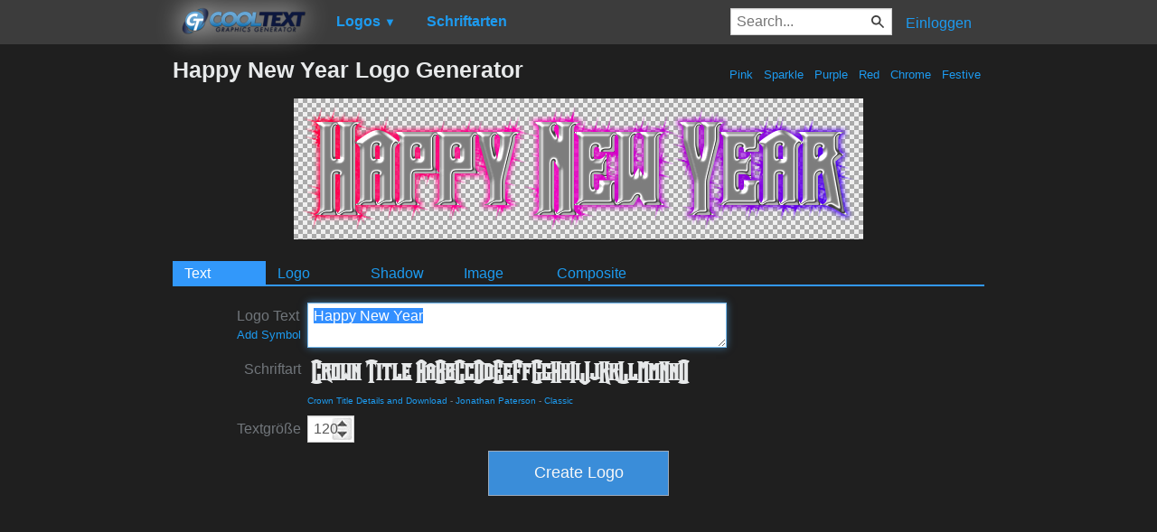

--- FILE ---
content_type: text/html; charset=utf-8
request_url: https://www.google.com/recaptcha/api2/aframe
body_size: 260
content:
<!DOCTYPE HTML><html><head><meta http-equiv="content-type" content="text/html; charset=UTF-8"></head><body><script nonce="uZQG-wm7d6Jc5jiF2zPR_Q">/** Anti-fraud and anti-abuse applications only. See google.com/recaptcha */ try{var clients={'sodar':'https://pagead2.googlesyndication.com/pagead/sodar?'};window.addEventListener("message",function(a){try{if(a.source===window.parent){var b=JSON.parse(a.data);var c=clients[b['id']];if(c){var d=document.createElement('img');d.src=c+b['params']+'&rc='+(localStorage.getItem("rc::a")?sessionStorage.getItem("rc::b"):"");window.document.body.appendChild(d);sessionStorage.setItem("rc::e",parseInt(sessionStorage.getItem("rc::e")||0)+1);localStorage.setItem("rc::h",'1769429964498');}}}catch(b){}});window.parent.postMessage("_grecaptcha_ready", "*");}catch(b){}</script></body></html>